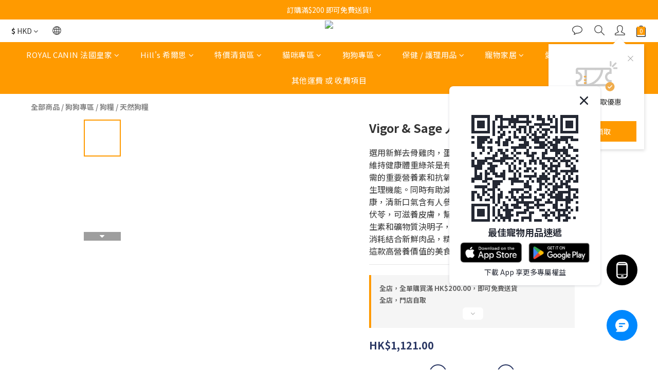

--- FILE ---
content_type: image/svg+xml
request_url: https://static.shoplineapp.com/web/assets/payment/alipay_hk.svg
body_size: 7880
content:
<svg width="62" height="32" viewBox="0 0 62 32" fill="none" xmlns="http://www.w3.org/2000/svg">
<rect x="0.5" y="0.5" width="61" height="31" rx="2.5" fill="white"/>
<g clip-path="url(#clip0_16526_155756)">
<path fill-rule="evenodd" clip-rule="evenodd" d="M19.8941 14.6013L21.2986 17.5583H18.432L19.8941 14.6013ZM22.0494 19.2203H23.7667L20.558 12.376H20.0883C20.0119 12.3764 19.9369 12.3974 19.8715 12.4369C19.8067 12.4768 19.7546 12.5344 19.7214 12.6029L16.4844 19.2203H17.6292L18.2084 18.1025H21.5075L22.0494 19.2203Z" fill="#373530"/>
<path fill-rule="evenodd" clip-rule="evenodd" d="M25.9766 19.2209H24.4219V12.6725C24.4222 12.6336 24.4303 12.5953 24.4456 12.5596C24.4609 12.524 24.4831 12.4917 24.5111 12.4647C24.5681 12.4098 24.6442 12.3791 24.7233 12.3789H25.9766V19.2232" fill="#373530"/>
<path fill-rule="evenodd" clip-rule="evenodd" d="M27.341 14.4663C27.3408 14.4277 27.3484 14.3896 27.3633 14.3541C27.3783 14.3186 27.4002 14.2864 27.4279 14.2596C27.4848 14.2044 27.5609 14.1736 27.6402 14.1738H28.9036V19.2207H27.3398V14.4663" fill="#35322C"/>
<path fill-rule="evenodd" clip-rule="evenodd" d="M31.7876 17.8149C31.7872 17.9335 31.8106 18.051 31.8565 18.1604C31.9029 18.267 31.9705 18.363 32.0552 18.4427C32.1445 18.5253 32.2492 18.5894 32.3634 18.6312C32.4902 18.678 32.6245 18.7014 32.7597 18.7001C32.8977 18.6984 33.0313 18.6516 33.1402 18.5669C33.2681 18.4691 33.3735 18.3452 33.4496 18.2033C33.546 18.0282 33.6174 17.8405 33.6618 17.6456C33.7154 17.4142 33.7415 17.1774 33.7397 16.9399C33.7438 16.6524 33.7207 16.3651 33.6709 16.0818C33.6353 15.8672 33.57 15.6585 33.4767 15.462C33.4084 15.3155 33.3062 15.1874 33.1786 15.0883C33.0682 15.0075 32.9349 14.964 32.7981 14.9641C32.6997 14.9638 32.602 14.9802 32.5091 15.0126C32.4149 15.046 32.3254 15.0911 32.2426 15.147C32.1547 15.2051 32.073 15.272 31.9987 15.3468C31.9235 15.4234 31.853 15.5044 31.7876 15.5896V17.8149ZM30.2148 14.4696C30.215 14.4304 30.223 14.3916 30.2383 14.3556C30.2536 14.3195 30.276 14.2869 30.304 14.2596C30.3615 14.2046 30.4379 14.1739 30.5174 14.1738H31.7876V14.5678C31.9756 14.4198 32.184 14.2996 32.4063 14.211C32.6663 14.1115 32.9432 14.0636 33.2215 14.0699C33.533 14.0647 33.8417 14.1295 34.1247 14.2596C34.3881 14.3827 34.6236 14.5583 34.8168 14.7755C35.012 14.9966 35.163 15.253 35.2617 15.5309C35.3672 15.8241 35.42 16.1337 35.4175 16.4454C35.4217 16.8351 35.3594 17.2226 35.2335 17.5914C35.1182 17.9249 34.9374 18.232 34.7017 18.4946C34.4684 18.7522 34.1828 18.957 33.8639 19.0953C33.516 19.243 33.1411 19.3164 32.7631 19.3109C32.5576 19.3109 32.3792 19.303 32.2291 19.2883C32.0787 19.2705 31.9313 19.2325 31.791 19.1754V21.1998H30.2182L30.2148 14.4696Z" fill="#332D28"/>
<path fill-rule="evenodd" clip-rule="evenodd" d="M37.2322 17.5501C37.2322 16.9641 37.72 16.517 38.3173 16.473C38.6955 16.4459 38.9247 16.5125 39.0579 16.5949V18.3257C38.8557 18.5108 38.5914 18.6132 38.3173 18.6125C38.1762 18.6141 38.0362 18.5879 37.9053 18.5354C37.7744 18.4829 37.6551 18.405 37.5544 18.3063C37.4536 18.2077 37.3733 18.0901 37.318 17.9603C37.2627 17.8305 37.2336 17.6911 37.2322 17.5501V17.5501ZM39.4677 14.2318C38.7169 14.0218 37.7674 13.9823 36.4701 14.3131C36.513 14.4395 36.5695 14.6654 36.6101 14.7963C38.6627 14.4384 39.0579 14.7162 39.0579 15.5867V15.8576C38.6842 15.8317 38.2416 15.7696 37.8803 15.7639C36.4769 15.7425 35.9609 16.8365 35.9609 17.5275C35.9609 18.7356 37.1351 19.8567 39.0523 19.0291V19.2222H40.6566V15.5347C40.6566 14.82 40.0255 14.3876 39.4621 14.2318" fill="#332D28"/>
<path fill-rule="evenodd" clip-rule="evenodd" d="M41.0859 14.0791H42.7456L44.3805 17.1941L45.7286 14.2801C45.756 14.2196 45.8003 14.1682 45.8562 14.1322C45.9133 14.0973 45.9789 14.0789 46.0458 14.0791H46.9321L44.3286 19.6961C43.7019 21.226 42.1834 21.0092 41.9034 21.0092V20.1613C42.1122 20.1613 42.8066 20.1692 43.1171 19.8316C43.1914 19.7358 43.2536 19.6311 43.3023 19.52L43.4253 19.2648L43.6071 18.8595L41.0871 14.0791" fill="#332D28"/>
<path fill-rule="evenodd" clip-rule="evenodd" d="M28.9614 12.6778C28.9614 13.0899 28.5843 13.4252 28.1168 13.4252C27.6494 13.4252 27.2734 13.0865 27.2734 12.6778C27.2734 12.2691 27.6517 11.9326 28.1168 11.9326C28.582 11.9326 28.9614 12.2713 28.9614 12.6778Z" fill="#009FE3"/>
<path fill-rule="evenodd" clip-rule="evenodd" d="M58.0019 19.2745H56.8514C56.8331 19.2743 56.8152 19.2695 56.7994 19.2604C56.7836 19.2513 56.7704 19.2382 56.761 19.2226L55.4242 16.9193L54.7367 17.7187V19.2745H53.8029C53.7751 19.2745 53.7484 19.2634 53.7287 19.2437C53.709 19.224 53.6979 19.1973 53.6979 19.1695V14.2017C53.6979 14.1738 53.709 14.1471 53.7287 14.1274C53.7484 14.1077 53.7751 14.0967 53.8029 14.0967H54.7367V16.2046C54.7367 16.2187 54.7422 16.2322 54.7522 16.2421C54.7621 16.2521 54.7757 16.2577 54.7897 16.2577C54.7973 16.2576 54.8048 16.2558 54.8116 16.2525C54.8184 16.2492 54.8245 16.2444 54.8292 16.2385L56.5804 14.1339C56.5904 14.1222 56.6029 14.1128 56.6169 14.1063C56.631 14.0999 56.6462 14.0966 56.6617 14.0967H57.8754L56.1164 16.1561L58.0019 19.2745ZM52.447 19.2745H51.4997C51.4718 19.2745 51.4451 19.2634 51.4254 19.2437C51.4058 19.224 51.3947 19.1973 51.3947 19.1695V17.2129C51.3947 17.1991 51.392 17.1854 51.3867 17.1727C51.3814 17.1599 51.3737 17.1484 51.3639 17.1386C51.3542 17.1289 51.3426 17.1211 51.3299 17.1158C51.3171 17.1106 51.3035 17.1079 51.2897 17.1079H49.5679V19.2745H48.6195C48.5918 19.2742 48.5654 19.263 48.546 19.2433C48.5265 19.2237 48.5156 19.1971 48.5156 19.1695V14.2017C48.5155 14.188 48.5181 14.1743 48.5232 14.1616C48.5284 14.1489 48.536 14.1373 48.5456 14.1275C48.5553 14.1177 48.5668 14.11 48.5795 14.1047C48.5922 14.0994 48.6058 14.0967 48.6195 14.0967H49.5679V16.2114H51.2874C51.3151 16.2114 51.3416 16.2005 51.3613 16.181C51.3809 16.1616 51.3921 16.1352 51.3924 16.1075V14.2017C51.3923 14.1879 51.3949 14.1741 51.4001 14.1613C51.4053 14.1485 51.4131 14.1369 51.4229 14.1271C51.4326 14.1173 51.4443 14.1096 51.4571 14.1044C51.4699 14.0991 51.4836 14.0965 51.4974 14.0967H52.4447L52.447 19.2745Z" fill="#009FE3"/>
<path d="M12.7275 10.9951H5.66536C5.44568 10.996 5.22832 11.0402 5.02571 11.1251C4.82311 11.21 4.63923 11.334 4.48458 11.4901C4.32992 11.6461 4.20752 11.831 4.12438 12.0344C4.04123 12.2377 3.99898 12.4555 4.00002 12.6751V19.8017C3.99913 20.0213 4.04148 20.2389 4.12469 20.4421C4.2079 20.6453 4.33033 20.8301 4.48498 20.986C4.63962 21.1419 4.82344 21.2658 5.02597 21.3507C5.2285 21.4355 5.44578 21.4797 5.66536 21.4806H12.7275C12.947 21.4795 13.1641 21.4353 13.3664 21.3503C13.5687 21.2654 13.7524 21.1415 13.9068 20.9856C14.0612 20.8297 14.1834 20.6449 14.2665 20.4417C14.3495 20.2386 14.3917 20.0211 14.3906 19.8017V12.6797C14.3924 12.4597 14.3508 12.2416 14.2681 12.0379C14.1854 11.8341 14.0633 11.6486 13.9088 11.4921C13.7543 11.3356 13.5704 11.2112 13.3677 11.1259C13.165 11.0406 12.9474 10.9962 12.7275 10.9951" fill="#009FE3"/>
<path d="M6.80824 19.0605C5.19258 19.0605 4.71387 17.7768 5.5121 17.0734C5.77856 16.8363 6.26518 16.72 6.52824 16.6941C7.48906 16.5992 8.37761 16.9684 9.42649 17.4844C8.69036 18.4542 7.751 19.0651 6.8105 19.0651L6.80824 19.0605ZM12.5585 17.586C12.143 17.4449 11.5852 17.2315 10.9631 17.0045C11.3542 16.3117 11.6464 15.5676 11.8314 14.7939H9.78328V14.0442H12.292V13.6287H9.78328V12.3868H8.75924C8.73554 12.3863 8.71198 12.3906 8.69 12.3995C8.66801 12.4083 8.64803 12.4215 8.63127 12.4383C8.61451 12.4551 8.6013 12.475 8.59245 12.497C8.58359 12.519 8.57925 12.5426 8.57971 12.5663V13.6264H6.04162V14.0442H8.5831V14.7882H6.48759V15.2037H10.5521C10.4083 15.7035 10.2122 16.1867 9.96731 16.6455C8.64746 16.2063 7.24067 15.8552 6.35437 16.0697C5.78984 16.2097 5.42516 16.4615 5.21064 16.7234C4.22837 17.9281 4.9329 19.7572 7.00583 19.7572C8.23197 19.7572 9.41294 19.0684 10.3286 17.9315C11.6936 18.5942 14.3932 19.7301 14.3932 19.7301V18.1088C14.3932 18.1088 14.0544 18.0839 12.5573 17.5781" fill="white"/>
</g>
<rect x="0.5" y="0.5" width="61" height="31" rx="2.5" stroke="#EEEEEE"/>
<defs>
<clipPath id="clip0_16526_155756">
<rect width="54" height="10.4809" fill="white" transform="translate(4 11)"/>
</clipPath>
</defs>
</svg>
